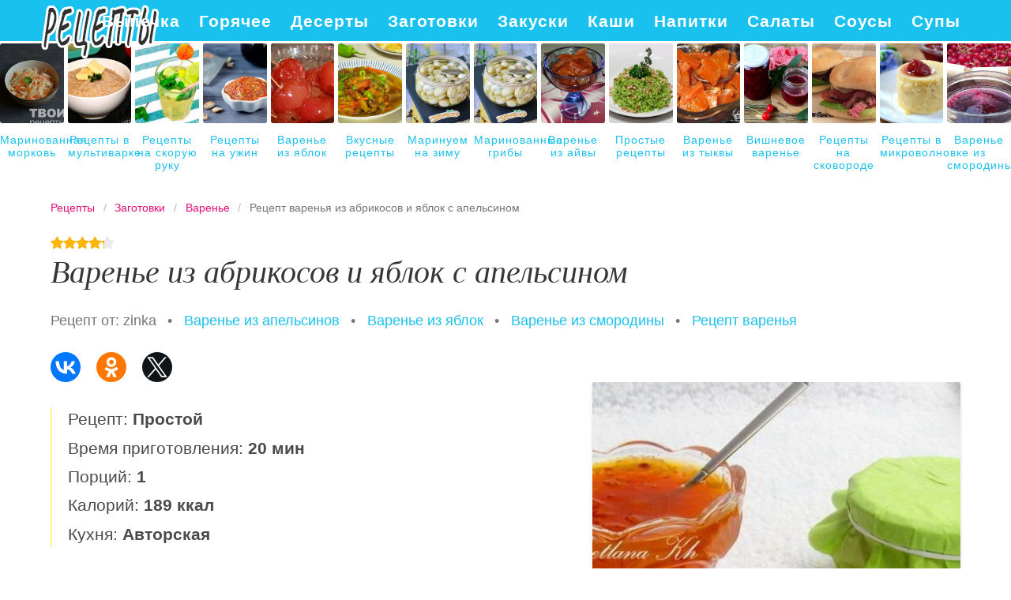

--- FILE ---
content_type: text/html; charset=UTF-8
request_url: https://recipeforcooking.ru/zagotovki/varenye/varenye-iz-abrikosov-i-yablok-s-apelsinom
body_size: 8349
content:
<!DOCTYPE html><html lang="ru" class="has-navbar-fixed-top"><head> <meta charset="UTF-8"> <title>Рецепт варенья из абрикосов и яблок с апельсином с Фото Пошагово или Как Приготовить Варенье Дома</title> <meta name="description" content="Готовим варенье дома: Рецепт варенья из абрикосов и яблок с апельсином. Простой рецепт авторской кухни на одна порция, содержит 189 ккал. Ингредиенты для варенья из абрикосов и яблок с апельсином: Абрикосы 600 г; Яблоки 400 г; Апельсин- 1 шт.; Сахар 1 кг; Красная смородина -100 г; Квиттин- 0,5 пакетика.."> <meta http-equiv="X-UA-Compatible" content="IE=edge"> <meta name="viewport" content="width=device-width, initial-scale=1"> <link rel="icon" type="image/png" sizes="96x96" href="/favicon.png"> <link rel="apple-touch-icon" sizes="192x192" href="/apple-icon.png"> <link rel="icon" type="image/png" sizes="144x144" href="/android-icon.png"> <link rel="manifest" href="/manifest.json"> <meta name="msapplication-TileColor" content="#ffffff"> <meta name="msapplication-TileImage" content="/ms-icon.png"> <meta name="theme-color" content="#f6f6f6"> <meta property="og:title" content="Рецепт варенья из абрикосов и яблок с апельсином с Фото Пошагово или Как Приготовить Варенье Дома"> <meta property="og:type" content="website"> <meta property="og:site_name" content="recipeforcooking.ru"> <meta property="og:url" content="https://recipeforcooking.ru/zagotovki/varenye/varenye-iz-abrikosov-i-yablok-s-apelsinom"> <meta property="og:description" content="Готовим варенье дома: Рецепт варенья из абрикосов и яблок с апельсином. Простой рецепт авторской кухни на одна порция, содержит 189 ккал. Ингредиенты для варенья из абрикосов и яблок с апельсином: Абрикосы 600 г; Яблоки 400 г; Апельсин- 1 шт.; Сахар 1 кг; Красная смородина -100 г; Квиттин- 0,5 пакетика.."> <meta property="og:image" content="https://recipeforcooking.ru/zagotovki/varenye/varenye-iz-abrikosov-i-yablok-s-apelsinom/varenye-iz-abrikosov-i-yablok-s-apelsinom-ready0-w1200h630.jpg"> <meta name="twitter:card" content="summary_large_image"> <meta name="twitter:url" content="https://recipeforcooking.ru/zagotovki/varenye/varenye-iz-abrikosov-i-yablok-s-apelsinom"> <meta name="twitter:title" content="Рецепт варенья из абрикосов и яблок с апельсином с Фото Пошагово или Как Приготовить Варенье Дома"> <meta name="twitter:description" content="Готовим варенье дома: Рецепт варенья из абрикосов и яблок с апельсином. Простой рецепт авторской кухни на одна порция, содержит 189 ккал. Ингредиенты для варенья из абрикосов и яблок с апельсином: Абрикосы 600 г; Яблоки 400 г; Апельсин- 1 шт.; Сахар 1 кг; Красная смородина -100 г; Квиттин- 0,5 пакетика"> <meta name="twitter:image" content="https://recipeforcooking.ru/zagotovki/varenye/varenye-iz-abrikosov-i-yablok-s-apelsinom/varenye-iz-abrikosov-i-yablok-s-apelsinom-ready0-w1200h630.jpg"> <link rel="dns-prefetch" href="//cdn09.kulnr.ru"> <link rel="dns-prefetch" href="//cdn.jsdelivr.net"> <link rel="dns-prefetch" href="//nadajotum.com"> <link rel="dns-prefetch" href="//counter.yadro.ru"> <link rel="dns-prefetch" href="//mc.yandex.ru	"> <link rel="dns-prefetch" href="//yastatic.net"> <link rel="stylesheet" type="text/css" href="/styles.css"> <link rel="canonical" href="https://recipeforcooking.ru/zagotovki/varenye/varenye-iz-abrikosov-i-yablok-s-apelsinom"></head><body><nav id="nav" class="navbar is-fixed-top" role="navigation" aria-label="main navigation"> <div class="container"> <div class="navbar-brand"> <a class="navbar-item logo" href="/" title="На Главную">Как вкусно приготовить дома самому</a> <a role="button" class="navbar-burger burger" aria-label="menu" aria-expanded="false" data-target="navbarBasicExample"> <span aria-hidden="true"></span> <span aria-hidden="true"></span> <span aria-hidden="true"></span> </a> </div> <div id="navbarBasicExample" class="navbar-menu"> <div class="navbar-end"> <a class="navbar-item" href="/vypechka" title="Перейти в Раздел «Выпечка»">Выпечка</a> <a class="navbar-item" href="/goryachee" title="Перейти в Раздел «Горячее»">Горячее</a> <a class="navbar-item" href="/deserty" title="Перейти в Раздел «Десерты»">Десерты</a> <a class="navbar-item" href="/zagotovki" title="Перейти в Раздел «Заготовки»">Заготовки</a> <a class="navbar-item" href="/zakuski" title="Перейти в Раздел «Закуски»">Закуски</a> <a class="navbar-item" href="/kashi" title="Перейти в Раздел «Каши»">Каши</a> <a class="navbar-item" href="/napitki" title="Перейти в Раздел «Напитки»">Напитки</a> <a class="navbar-item" href="/salaty" title="Перейти в Раздел «Салаты»">Салаты</a> <a class="navbar-item" href="/sousy" title="Перейти в Раздел «Соусы»">Соусы</a> <a class="navbar-item" href="/supy" title="Перейти в Раздел «Супы»">Супы</a> </div> </div> </div></nav> <div class="swiper mySwiper"> <div class="swiper-wrapper columns"> <div class="swiper-slide"> <div class="relative"> <figure class="image is-4by5"> <img class="lozad" src="/zero.png" alt="Маринованная морковь" data-src="/zagotovki/marinovanie/marinovannaya-morkov/marinovannaya-morkov-ready0-w237h296.jpg"> </figure> <a class="article_link" href="/zagotovki/marinovanie/marinovannaya-morkov">Маринованная морковь</a> </div> </div> <div class="swiper-slide"> <div class="relative"> <figure class="image is-4by5"> <img class="lozad" src="/zero.png" alt="Рецепты в мультиварке" data-src="/retsepty-v-multivarke/retsepty-v-multivarke-ready0-w237h296.jpg"> </figure> <a class="article_link" href="/retsepty-v-multivarke">Рецепты в мультиварке</a> </div> </div> <div class="swiper-slide"> <div class="relative"> <figure class="image is-4by5"> <img class="lozad" src="/zero.png" alt="Рецепты на скорую руку" data-src="/retsepty-na-skoruyu-ruku/retsepty-na-skoruyu-ruku-ready0-w237h296.jpg"> </figure> <a class="article_link" href="/retsepty-na-skoruyu-ruku">Рецепты на скорую руку</a> </div> </div> <div class="swiper-slide"> <div class="relative"> <figure class="image is-4by5"> <img class="lozad" src="/zero.png" alt="Рецепты на ужин" data-src="/retsepty-na-uzhin/retsepty-na-uzhin-ready0-w237h296.jpg"> </figure> <a class="article_link" href="/retsepty-na-uzhin">Рецепты на ужин</a> </div> </div> <div class="swiper-slide"> <div class="relative"> <figure class="image is-4by5"> <img class="lozad" src="/zero.png" alt="Варенье из яблок" data-src="/zagotovki/varenye/varenye-iz-yablok/varenye-iz-yablok-ready0-w237h296.jpg"> </figure> <a class="article_link" href="/zagotovki/varenye/varenye-iz-yablok">Варенье из яблок</a> </div> </div> <div class="swiper-slide"> <div class="relative"> <figure class="image is-4by5"> <img class="lozad" src="/zero.png" alt="Вкусные рецепты" data-src="/vkusnye-retsepty/vkusnye-retsepty-ready0-w237h296.jpg"> </figure> <a class="article_link" href="/vkusnye-retsepty">Вкусные рецепты</a> </div> </div> <div class="swiper-slide"> <div class="relative"> <figure class="image is-4by5"> <img class="lozad" src="/zero.png" alt="Маринуем на зиму" data-src="/zagotovki/marinovanie/marinuem-na-zimu/marinuem-na-zimu-ready0-w237h296.jpg"> </figure> <a class="article_link" href="/zagotovki/marinovanie/marinuem-na-zimu">Маринуем на зиму</a> </div> </div> <div class="swiper-slide"> <div class="relative"> <figure class="image is-4by5"> <img class="lozad" src="/zero.png" alt="Маринованные грибы" data-src="/zagotovki/marinovanie/marinovannye-griby/marinovannye-griby-ready0-w237h296.jpg"> </figure> <a class="article_link" href="/zagotovki/marinovanie/marinovannye-griby">Маринованные грибы</a> </div> </div> <div class="swiper-slide"> <div class="relative"> <figure class="image is-4by5"> <img class="lozad" src="/zero.png" alt="Варенье из айвы" data-src="/zagotovki/varenye/varenye-iz-aivy/varenye-iz-aivy-ready0-w237h296.jpg"> </figure> <a class="article_link" href="/zagotovki/varenye/varenye-iz-aivy">Варенье из айвы</a> </div> </div> <div class="swiper-slide"> <div class="relative"> <figure class="image is-4by5"> <img class="lozad" src="/zero.png" alt="Простые рецепты" data-src="/prostye-retsepty/prostye-retsepty-ready0-w237h296.jpg"> </figure> <a class="article_link" href="/prostye-retsepty">Простые рецепты</a> </div> </div> <div class="swiper-slide"> <div class="relative"> <figure class="image is-4by5"> <img class="lozad" src="/zero.png" alt="Варенье из тыквы" data-src="/zagotovki/varenye/varenye-iz-tykvy/varenye-iz-tykvy-ready0-w237h296.jpg"> </figure> <a class="article_link" href="/zagotovki/varenye/varenye-iz-tykvy">Варенье из тыквы</a> </div> </div> <div class="swiper-slide"> <div class="relative"> <figure class="image is-4by5"> <img class="lozad" src="/zero.png" alt="Вишневое варенье" data-src="/zagotovki/varenye/vishnevoe-varenye/vishnevoe-varenye-ready0-w237h296.jpg"> </figure> <a class="article_link" href="/zagotovki/varenye/vishnevoe-varenye">Вишневое варенье</a> </div> </div> <div class="swiper-slide"> <div class="relative"> <figure class="image is-4by5"> <img class="lozad" src="/zero.png" alt="Рецепты на сковороде" data-src="/retsepty-na-skovorode/retsepty-na-skovorode-ready0-w237h296.jpg"> </figure> <a class="article_link" href="/retsepty-na-skovorode">Рецепты на сковороде</a> </div> </div> <div class="swiper-slide"> <div class="relative"> <figure class="image is-4by5"> <img class="lozad" src="/zero.png" alt="Рецепты в микроволновке" data-src="/retsepty-v-mikrovolnovke/retsepty-v-mikrovolnovke-ready0-w237h296.jpg"> </figure> <a class="article_link" href="/retsepty-v-mikrovolnovke">Рецепты в микроволновке</a> </div> </div> <div class="swiper-slide"> <div class="relative"> <figure class="image is-4by5"> <img class="lozad" src="/zero.png" alt="Варенье из смородины" data-src="/zagotovki/varenye/varenye-iz-smorodiny/varenye-iz-smorodiny-ready0-w237h296.jpg"> </figure> <a class="article_link" href="/zagotovki/varenye/varenye-iz-smorodiny">Варенье из смородины</a> </div> </div> <div class="swiper-slide"> <div class="relative"> <figure class="image is-4by5"> <img class="lozad" src="/zero.png" alt="Клубничное варенье" data-src="/zagotovki/varenye/klubnichnoe-varenye/klubnichnoe-varenye-ready0-w237h296.jpg"> </figure> <a class="article_link" href="/zagotovki/varenye/klubnichnoe-varenye">Клубничное варенье</a> </div> </div> <div class="swiper-slide"> <div class="relative"> <figure class="image is-4by5"> <img class="lozad" src="/zero.png" alt="Рецепты на новый год" data-src="/retsepty-na-novy-god/retsepty-na-novy-god-ready0-w237h296.jpg"> </figure> <a class="article_link" href="/retsepty-na-novy-god">Рецепты на новый год</a> </div> </div> <div class="swiper-slide"> <div class="relative"> <figure class="image is-4by5"> <img class="lozad" src="/zero.png" alt="Классические рецепты" data-src="/klassicheskie-retsepty/klassicheskie-retsepty-ready0-w237h296.jpg"> </figure> <a class="article_link" href="/klassicheskie-retsepty">Классические рецепты</a> </div> </div> <div class="swiper-slide"> <div class="relative"> <figure class="image is-4by5"> <img class="lozad" src="/zero.png" alt="Маринованные помидоры" data-src="/zagotovki/marinovanie/marinovannye-pomidory/marinovannye-pomidory-ready0-w237h296.jpg"> </figure> <a class="article_link" href="/zagotovki/marinovanie/marinovannye-pomidory">Маринованные помидоры</a> </div> </div> <div class="swiper-slide"> <div class="relative"> <figure class="image is-4by5"> <img class="lozad" src="/zero.png" alt="Домашние рецепты" data-src="/domashnie-retsepty/domashnie-retsepty-ready0-w237h296.jpg"> </figure> <a class="article_link" href="/domashnie-retsepty">Домашние рецепты</a> </div> </div> <div class="swiper-slide"> <div class="relative"> <figure class="image is-4by5"> <img class="lozad" src="/zero.png" alt="Варенье из груш" data-src="/zagotovki/varenye/varenye-iz-grush/varenye-iz-grush-ready0-w237h296.jpg"> </figure> <a class="article_link" href="/zagotovki/varenye/varenye-iz-grush">Варенье из груш</a> </div> </div> <div class="swiper-slide"> <div class="relative"> <figure class="image is-4by5"> <img class="lozad" src="/zero.png" alt="Домашнее варенье" data-src="/zagotovki/varenye/domashnee-varenye/domashnee-varenye-ready0-w237h296.jpg"> </figure> <a class="article_link" href="/zagotovki/varenye/domashnee-varenye">Домашнее варенье</a> </div> </div> <div class="swiper-slide"> <div class="relative"> <figure class="image is-4by5"> <img class="lozad" src="/zero.png" alt="Вкусное варенье" data-src="/zagotovki/varenye/vkusnoe-varenye/vkusnoe-varenye-ready0-w237h296.jpg"> </figure> <a class="article_link" href="/zagotovki/varenye/vkusnoe-varenye">Вкусное варенье</a> </div> </div> <div class="swiper-slide"> <div class="relative"> <figure class="image is-4by5"> <img class="lozad" src="/zero.png" alt="Праздничные рецепты" data-src="/prazdnichnye-retsepty/prazdnichnye-retsepty-ready0-w237h296.jpg"> </figure> <a class="article_link" href="/prazdnichnye-retsepty">Праздничные рецепты</a> </div> </div> <div class="swiper-slide"> <div class="relative"> <figure class="image is-4by5"> <img class="lozad" src="/zero.png" alt="Легкие рецепты" data-src="/legkie-retsepty/legkie-retsepty-ready0-w237h296.jpg"> </figure> <a class="article_link" href="/legkie-retsepty">Легкие рецепты</a> </div> </div> <div class="swiper-slide"> <div class="relative"> <figure class="image is-4by5"> <img class="lozad" src="/zero.png" alt="Варенье из лимонов" data-src="/zagotovki/varenye/varenye-iz-limonov/varenye-iz-limonov-ready0-w237h296.jpg"> </figure> <a class="article_link" href="/zagotovki/varenye/varenye-iz-limonov">Варенье из лимонов</a> </div> </div> <div class="swiper-slide"> <div class="relative"> <figure class="image is-4by5"> <img class="lozad" src="/zero.png" alt="Красивые рецепты" data-src="/krasivye-retsepty/krasivye-retsepty-ready0-w237h296.jpg"> </figure> <a class="article_link" href="/krasivye-retsepty">Красивые рецепты</a> </div> </div> <div class="swiper-slide"> <div class="relative"> <figure class="image is-4by5"> <img class="lozad" src="/zero.png" alt="Маринованные кабачки" data-src="/zagotovki/marinovanie/marinovannye-kabachki/marinovannye-kabachki-ready0-w237h296.jpg"> </figure> <a class="article_link" href="/zagotovki/marinovanie/marinovannye-kabachki">Маринованные кабачки</a> </div> </div> <div class="swiper-slide"> <div class="relative"> <figure class="image is-4by5"> <img class="lozad" src="/zero.png" alt="Диетические рецепты" data-src="/dieticheskie-retsepty/dieticheskie-retsepty-ready0-w237h296.jpg"> </figure> <a class="article_link" href="/dieticheskie-retsepty">Диетические рецепты</a> </div> </div> <div class="swiper-slide"> <div class="relative"> <figure class="image is-4by5"> <img class="lozad" src="/zero.png" alt="Рецепты на зиму" data-src="/retsepty-na-zimu/retsepty-na-zimu-ready0-w237h296.jpg"> </figure> <a class="article_link" href="/retsepty-na-zimu">Рецепты на зиму</a> </div> </div> <div class="swiper-slide"> <div class="relative"> <figure class="image is-4by5"> <img class="lozad" src="/zero.png" alt="Варенье из арбуза" data-src="/zagotovki/varenye/varenye-iz-arbuza/varenye-iz-arbuza-ready0-w237h296.jpg"> </figure> <a class="article_link" href="/zagotovki/varenye/varenye-iz-arbuza">Варенье из арбуза</a> </div> </div> <div class="swiper-slide"> <div class="relative"> <figure class="image is-4by5"> <img class="lozad" src="/zero.png" alt="Маринованный перец" data-src="/zagotovki/marinovanie/marinovanny-perets/marinovanny-perets-ready0-w237h296.jpg"> </figure> <a class="article_link" href="/zagotovki/marinovanie/marinovanny-perets">Маринованный перец</a> </div> </div> <div class="swiper-slide"> <div class="relative"> <figure class="image is-4by5"> <img class="lozad" src="/zero.png" alt="Маринованная свекла" data-src="/zagotovki/marinovanie/marinovannaya-svekla/marinovannaya-svekla-ready0-w237h296.jpg"> </figure> <a class="article_link" href="/zagotovki/marinovanie/marinovannaya-svekla">Маринованная свекла</a> </div> </div> <div class="swiper-slide"> <div class="relative"> <figure class="image is-4by5"> <img class="lozad" src="/zero.png" alt="Рецепты в духовке" data-src="/retsepty-v-dukhovke/retsepty-v-dukhovke-ready0-w237h296.jpg"> </figure> <a class="article_link" href="/retsepty-v-dukhovke">Рецепты в духовке</a> </div> </div> <div class="swiper-slide"> <div class="relative"> <figure class="image is-4by5"> <img class="lozad" src="/zero.png" alt="Варенье из сливы" data-src="/zagotovki/varenye/varenye-iz-slivy/varenye-iz-slivy-ready0-w237h296.jpg"> </figure> <a class="article_link" href="/zagotovki/varenye/varenye-iz-slivy">Варенье из сливы</a> </div> </div> <div class="swiper-slide"> <div class="relative"> <figure class="image is-4by5"> <img class="lozad" src="/zero.png" alt="Рецепты на день рождения" data-src="/retsepty-na-den-rozhdeniya/retsepty-na-den-rozhdeniya-ready0-w237h296.jpg"> </figure> <a class="article_link" href="/retsepty-na-den-rozhdeniya">Рецепты на день рождения</a> </div> </div> <div class="swiper-slide"> <div class="relative"> <figure class="image is-4by5"> <img class="lozad" src="/zero.png" alt="Варенье из апельсинов" data-src="/zagotovki/varenye/varenye-iz-apelsinov/varenye-iz-apelsinov-ready0-w237h296.jpg"> </figure> <a class="article_link" href="/zagotovki/varenye/varenye-iz-apelsinov">Варенье из апельсинов</a> </div> </div> <div class="swiper-slide"> <div class="relative"> <figure class="image is-4by5"> <img class="lozad" src="/zero.png" alt="Варенье на зиму" data-src="/zagotovki/varenye/varenye-na-zimu/varenye-na-zimu-ready0-w237h296.jpg"> </figure> <a class="article_link" href="/zagotovki/varenye/varenye-na-zimu">Варенье на зиму</a> </div> </div> <div class="swiper-slide"> <div class="relative"> <figure class="image is-4by5"> <img class="lozad" src="/zero.png" alt="Простое варенье" data-src="/zagotovki/varenye/prostoe-varenye/prostoe-varenye-ready0-w237h296.jpg"> </figure> <a class="article_link" href="/zagotovki/varenye/prostoe-varenye">Простое варенье</a> </div> </div> <div class="swiper-slide"> <div class="relative"> <figure class="image is-4by5"> <img class="lozad" src="/zero.png" alt="Конфитюр" data-src="/zagotovki/varenye/konfityur/konfityur-ready0-w237h296.jpg"> </figure> <a class="article_link" href="/zagotovki/varenye/konfityur">Конфитюр</a> </div> </div> <div class="swiper-slide"> <div class="relative"> <figure class="image is-4by5"> <img class="lozad" src="/zero.png" alt="Рецепты для хлебопечки" data-src="/retsepty-dlya-khlebopechki/retsepty-dlya-khlebopechki-ready0-w237h296.jpg"> </figure> <a class="article_link" href="/retsepty-dlya-khlebopechki">Рецепты для хлебопечки</a> </div> </div> </div> </div><section class="section"> <div class="container"> <nav class="breadcrumb" aria-label="breadcrumbs"> <ul itemscope itemtype="http://schema.org/BreadcrumbList"> <li itemprop="itemListElement" itemscope itemtype="http://schema.org/ListItem"> <a href="/" title="Перейти на Главную" itemprop="item"> <span itemprop="name">Рецепты</span> </a> <meta itemprop="position" content="1"> </li> <li itemprop="itemListElement" itemscope itemtype="http://schema.org/ListItem"> <a href="/zagotovki" itemprop="item" title="Заготовки"> <span itemprop="name">Заготовки</span> </a> <meta itemprop="position" content="2"> </li> <li itemprop="itemListElement" itemscope itemtype="http://schema.org/ListItem"> <a href="/zagotovki/varenye" itemprop="item" title="Варенье"> <span itemprop="name">Варенье</span> </a> <meta itemprop="position" content="3"> </li> <li class="is-active" itemprop="itemListElement" itemscope itemtype="http://schema.org/ListItem"> <a href="#" aria-current="page" itemprop="item"> <span itemprop="name">Рецепт варенья из абрикосов и яблок с апельсином</span> </a> <meta itemprop="position" content="4"> </li> </ul> </nav> <div class="rating" title="Рейтинг рецепта 4.25 из 5"> <i style="width:85%"></i> </div> <h1 class="title is-2 recipe"> Варенье из абрикосов и яблок с апельсином </h1> <ul class="by"> <li>Рецепт от: zinka </li> <li> &nbsp; • &nbsp; <a class="blue-link" href="/zagotovki/varenye/varenye-iz-apelsinov" title="Входит в коллекцию рецептов «Варенье из апельсинов»">Варенье из апельсинов</a></li> <li> &nbsp; • &nbsp; <a class="blue-link" href="/zagotovki/varenye/varenye-iz-yablok" title="Входит в коллекцию рецептов «Варенье из яблок»">Варенье из яблок</a></li> <li> &nbsp; • &nbsp; <a class="blue-link" href="/zagotovki/varenye/varenye-iz-smorodiny" title="Входит в коллекцию рецептов «Варенье из смородины»">Варенье из смородины</a></li> <li> &nbsp; • &nbsp; <a class="blue-link" href="/zagotovki/varenye">Рецепт варенья</a></li> </ul> <div class="ya-share2 fixed-bottom-mobile" data-services="collections,vkontakte,facebook,odnoklassniki,twitter"></div> <div class="columns is-multiline"> <div class="column is-7"> <ul class="info"> <li> Рецепт: <b>Простой</b> </li> <li> Время приготовления: <b> 20 мин</b> </li> <li> Порций: <b>1</b> </li> <li> Калорий: <b> 189 ккал</b> </li> <li> Кухня: <b>Авторская</b> </li> </ul> <div class="preview"> <p>Любите готовить варенье? Попробуйте <a href="/zagotovki/varenye/varenye-iz-eli">рецепт варенья из ели</a>. Должно понравиться.</p> </div> <div class="columns is-multiline how-to"> <div class="column is-4"> <h2 class="title is-3">Ингредиенты <i>на одна порция</i></h2> <ul class="ingredients"> <li>Абрикосы - 600 г</li> <li>Яблоки - 400 г</li> <li>Апельсин- 1 шт.</li> <li>Сахар - 1 кг</li> <li>Красная смородина -100 г</li> <li>Квиттин- 0,5 пакетика.</li> </ul> </div> <div class="column is-8"> <h2 class="title is-3">Приготовление</h2> <ol class="steps"> <li> <p id="step1">Хочу поделиться интересным рецептом вкусного варенья из абрикос и яблок, с нежным запахом и вкусом апельсина. Для более сильного желирования я использовала Квиттин, можно так же использовать Желфикс. Это желирующие добавки на основе пектина, предназначенные для варки джемов и варенья. Варенье получается очень похожим на джем или желе.</p> </li> <li> <p id="step2">Ингредиенты:</p> </li> <li> <p id="step3">Все фрукты очистить и нарезать на мелкие кусочки. Натереть цедру апельсина и вырезать из мякоти сегменты без пленок.</p> <div class="image is-3by1"> <img class="lozad" src="/zero.png" data-src="/zagotovki/varenye/varenye-iz-abrikosov-i-yablok-s-apelsinom/varenye-iz-abrikosov-i-yablok-s-apelsinom-steps1-w448h165.jpg" alt="варенье из абрикосов и яблок с апельсином. Шаг 4"> </div> </li> <li> <p id="step4">Фрукты высыпать в большую емкость и засыпать сахаром, добавить половину пакетика Квиттина. Из остатка апельсина выжать сок, добавить натертую цедру. Дать смеси немного постоять, а затем довести до кипения.</p> <div class="image is-3by1"> <img class="lozad" src="/zero.png" data-src="/zagotovki/varenye/varenye-iz-abrikosov-i-yablok-s-apelsinom/varenye-iz-abrikosov-i-yablok-s-apelsinom-steps2-w448h165.jpg" alt="варенье из абрикосов и яблок с апельсином. Шаг 5"> </div> </li> <li> <p id="step5">Кипятить 7 минут, снять пену.</p> <div class="image is-3by1"> <img class="lozad" src="/zero.png" data-src="/zagotovki/varenye/varenye-iz-abrikosov-i-yablok-s-apelsinom/varenye-iz-abrikosov-i-yablok-s-apelsinom-steps3-w448h165.jpg" alt="варенье из абрикосов и яблок с апельсином. Шаг 6"> </div> </li> <li> <p id="step6">Через 7 минут добавить красную смородину. Я добавила ее только потому, что она у меня осталась. И еще через 3-4 минуты выключить огонь. Дать полностью остыть варенью в этой же посуде. Я оставила его остывать на ночь.</p> <div class="image is-3by1"> <img class="lozad" src="/zero.png" data-src="/zagotovki/varenye/varenye-iz-abrikosov-i-yablok-s-apelsinom/varenye-iz-abrikosov-i-yablok-s-apelsinom-steps4-w448h165.jpg" alt="варенье из абрикосов и яблок с апельсином. Шаг 7"> </div> </li> <li> <p id="step7">Утром снова довести до кипения и прокипятить 10 минут. Горячим разложить по чистым банкам, закрыть и перевернуть до полного остывания.</p> <div class="image is-3by1"> <img class="lozad" src="/zero.png" data-src="/zagotovki/varenye/varenye-iz-abrikosov-i-yablok-s-apelsinom/varenye-iz-abrikosov-i-yablok-s-apelsinom-steps5-w448h165.jpg" alt="варенье из абрикосов и яблок с апельсином. Шаг 8"> </div> </li> <li> <p id="step8">При остывании варенье становится похожим на мед или мармелад.</p> <div class="image is-3by1"> <img class="lozad" src="/zero.png" data-src="/zagotovki/varenye/varenye-iz-abrikosov-i-yablok-s-apelsinom/varenye-iz-abrikosov-i-yablok-s-apelsinom-steps6-w448h165.jpg" alt="варенье из абрикосов и яблок с апельсином. Шаг 9"> </div> </li> <li> <p id="step9">Приятного аппетита!</p> <div class="image is-3by1"> <img class="lozad" src="/zero.png" data-src="/zagotovki/varenye/varenye-iz-abrikosov-i-yablok-s-apelsinom/varenye-iz-abrikosov-i-yablok-s-apelsinom-steps7-w448h165.jpg" alt="варенье из абрикосов и яблок с апельсином. Шаг 10"> </div> </li> </ol> </div> </div> <div class="note"> <h3 class="title is-3">На заметку</h3> <p>Рекомендую <a href="/zagotovki/varenye/varenye-iz-yablok-s-limonom-i-koritsei">варенье из яблок с лимоном и корицей</a>. Должно быть вкусно. Чаще готовьте новые блюда, нужно быть в форме!</p> </div> </div> <div class="column is-5 recipe-img"> <figure class="image is-square"> <img class="lozad" src="/zero.png" data-src="/zagotovki/varenye/varenye-iz-abrikosov-i-yablok-s-apelsinom/varenye-iz-abrikosov-i-yablok-s-apelsinom-ready0-w546h546.jpg" alt="Рецепт варенья из абрикосов и яблок с апельсином"> </figure> <p class="caption">Фото варенья из абрикосов и яблок с апельсином.</p> <h2 class="title is-3 video">Видео инструкция</h2> <div class="video-container"> <iframe width="560" height="349" data-src="https://www.youtube.com/embed/z3ilvV2pVd0?autoplay=1&controls=0" allow="autoplay; encrypted-media" class="lozad" allowfullscreen data-index="1"></iframe> </div> </div> </div> <div class="columns is-multiline is-mobile is-variable is-5-desktop"> <div class="column is-one-fifth-desktop is-half-touch"> <a class="wrap" href="/zagotovki/varenye/varenye-iz-yablok-bely-naliv-dolkami" title="Варенье из яблок Белый налив дольками"> <figure class="image is-4by5"> <img class="lozad" src="/zero.png" alt="Варенье из яблок Белый налив дольками" data-src="/zagotovki/varenye/varenye-iz-yablok-bely-naliv-dolkami/varenye-iz-yablok-bely-naliv-dolkami-ready0-w237h296.jpg"> </figure> <div class="names"> <p class="name">Варенье из яблок Белый налив дольками</p> <p class="prefix">Варенье</p> </div> </a> </div> <div class="column is-one-fifth-desktop is-half-touch"> <a class="wrap" href="/zagotovki/varenye/varenye-iz-abrikosov-s-kostochkami" title="Варенье из абрикосов с косточками"> <figure class="image is-4by5"> <img class="lozad" src="/zero.png" alt="Варенье из абрикосов с косточками" data-src="/zagotovki/varenye/varenye-iz-abrikosov-s-kostochkami/varenye-iz-abrikosov-s-kostochkami-ready0-w237h296.jpg"> </figure> <div class="names"> <p class="name">Варенье из абрикосов с косточками</p> <p class="prefix">Варенье</p> </div> </a> </div> <div class="column is-one-fifth-desktop is-half-touch"> <a class="wrap" href="/zagotovki/varenye/konfityur-iz-yablok-s-koritsei" title="Конфитюр из яблок с корицей"> <figure class="image is-4by5"> <img class="lozad" src="/zero.png" alt="Конфитюр из яблок с корицей" data-src="/zagotovki/varenye/konfityur-iz-yablok-s-koritsei/konfityur-iz-yablok-s-koritsei-ready0-w237h296.jpg"> </figure> <div class="names"> <p class="name">Конфитюр из яблок с корицей</p> <p class="prefix">Варенье</p> </div> </a> </div> <div class="column is-one-fifth-desktop is-half-touch"> <a class="wrap" href="/zagotovki/varenye/varenye-iz-yablok-dolkami" title="Варенье из яблок дольками"> <figure class="image is-4by5"> <img class="lozad" src="/zero.png" alt="Варенье из яблок дольками" data-src="/zagotovki/varenye/varenye-iz-yablok-dolkami/varenye-iz-yablok-dolkami-ready0-w237h296.jpg"> </figure> <div class="names"> <p class="name">Варенье из яблок дольками</p> <p class="prefix">Варенье</p> </div> </a> </div> <div class="column is-one-fifth-desktop is-half-touch"> <a class="wrap" href="/zagotovki/varenye/varenye-iz-kryzhovnika" title="Варенье из крыжовника"> <figure class="image is-4by5"> <img class="lozad" src="/zero.png" alt="Варенье из крыжовника" data-src="/zagotovki/varenye/varenye-iz-kryzhovnika/varenye-iz-kryzhovnika-ready0-w237h296.jpg"> </figure> <div class="names"> <p class="name">Варенье из крыжовника</p> <p class="prefix">Варенье</p> </div> </a> </div> </div> <div class="columns is-multiline comments"> <div class="column is-3"> <div class="columns is-mobile sidebar rltv"> <div class="column is-half"> <figure class="image is-4by5"> <img class="lozad" src="/zero.png" alt="Варенье из кумкватов" data-src="/zagotovki/varenye/varenye-iz-kumkvatov/varenye-iz-kumkvatov-ready0-w147h184.jpg"> </figure> </div> <div class="column is-half"> <div class="names"> <p class="prefix">Варенье</p> </div> <a class="article_link" href="/zagotovki/varenye/varenye-iz-kumkvatov"> <span class="name">Варенье из кумкватов</span> </a> </div> </div> <div class="columns is-mobile sidebar rltv"> <div class="column is-half"> <figure class="image is-4by5"> <img class="lozad" src="/zero.png" alt="Варенье из шелковицы" data-src="/zagotovki/varenye/varenye-iz-shelkovitsy/varenye-iz-shelkovitsy-ready0-w147h184.jpg"> </figure> </div> <div class="column is-half"> <div class="names"> <p class="prefix">Варенье</p> </div> <a class="article_link" href="/zagotovki/varenye/varenye-iz-shelkovitsy"> <span class="name">Варенье из шелковицы</span> </a> </div> </div> </div> <div class="column is-6" id="comments"> <h2 class="title is-3 ">Комментарии к рецепту</h2> <div class="columns is-mobile"> <div class="column"> <div class="rating-big" title="Рейтинг рецепта 4.25 из 5"> <i style="width:85%"></i> </div> </div> <div class="column is-narrow"> <div class="title">4.3 / 5</div> </div> </div> <div class="columns is-multiline"> <div class="column is-full comment"> <img class="lozad avatar" src="/zero.png" data-src="/gliznaya-90/gliznaya-90-w50h50.jpg" alt="gliznaya_90"> <div class="comment-name"> gliznaya_90 </div> <p class="comment-txt">Спасибо, будем тренироваться:)</p> </div> <div class="column is-full comment"> <img class="lozad avatar" src="/zero.png" data-src="/dvoenko-79/dvoenko-79-w50h50.jpg" alt="dvoenko_79"> <div class="comment-name"> dvoenko_79 </div> <p class="comment-txt">Потрясающий рецепт варенья из абрикосов и яблок с апельсином! <br> Стал самым любимым, делала уже не раз! <br> Всегда вкусно!</p> </div> <div class="column is-full comment"> <img class="lozad avatar" src="/zero.png" data-src="/ringer1995/ringer1995-w50h50.jpg" alt="ringer1995"> <div class="comment-name"> ringer1995 </div> <p class="comment-txt">Ох, какая вкуснятина!</p> </div> <div class="column is-full comment"> <img class="lozad avatar" src="/zero.png" data-src="/schebetko-94/schebetko-94-w50h50.jpg" alt="schebetko_94"> <div class="comment-name"> schebetko_94 </div> <p class="comment-txt">Вечная классика, как <a href="/zagotovki/varenye/varenye-iz-shelkovitsy">варенье из шелковицы</a>, но как же вкусно, а еще быстро, сытно и просто.</p> </div> <div class="column is-full comment"> <img class="lozad avatar" src="/zero.png" data-src="/poklonskaya-86/poklonskaya-86-w50h50.jpg" alt="poklonskaya_86"> <div class="comment-name"> poklonskaya_86 </div> <p class="comment-txt">Мой любимый человек очень любит варенье из абрикосов и яблок с апельсином и поэтому у нас любой праздник без этого блюда не обходится!!!</p> </div> <div class="column is-full comment"> <img class="lozad avatar" src="/zero.png" data-src="/absentium/absentium-w50h50.jpg" alt="absentium"> <div class="comment-name"> absentium </div> <p class="comment-txt">Запостила твой рецептик у себя на страничке!</p> </div> <div class="column is-full comment"> <img class="lozad avatar" src="/zero.png" data-src="/evgeniya/evgeniya-w50h50.jpg" alt="evgeniya"> <div class="comment-name"> evgeniya </div> <p class="comment-txt">Большое спасибо, ПРЕВОСХОДНО!!!</p> </div> <div class="column is-full comment"> <img class="lozad avatar" src="/zero.png" data-src="/lerorof/lerorof-w50h50.jpg" alt="lerorof"> <div class="comment-name"> lerorof </div> <p class="comment-txt">Zinka, я всегда доверяю твоим рецептам!</p> </div> <div class="column is-full comment"> <img class="lozad avatar" src="/zero.png" data-src="/acict/acict-w50h50.jpg" alt="acict"> <div class="comment-name"> acict </div> <p class="comment-txt">Получилось очень даже здорово и вкусно!!!</p> </div> <div class="column is-full comment"> <img class="lozad avatar" src="/zero.png" data-src="/fochkina-94/fochkina-94-w50h50.jpg" alt="fochkina_94"> <div class="comment-name"> fochkina_94 </div> <p class="comment-txt">Вчера приготовила. <br> Получилось вкусно и красиво.</p> </div> <div class="column is-full comment"> <img class="lozad avatar" src="/zero.png" data-src="/grechko-98/grechko-98-w50h50.jpg" alt="grechko_98"> <div class="comment-name"> grechko_98 </div> <p class="comment-txt">Большое спасибо за рецепт варенья из абрикосов и яблок с апельсином. <br> Быстро, вкусно и красиво. <br> Было супер!</p> </div> <div class="column is-full comment"> <img class="lozad avatar" src="/zero.png" data-src="/dirond1994/dirond1994-w50h50.jpg" alt="dirond1994"> <div class="comment-name"> dirond1994 </div> <p class="comment-txt">Очень благодарна Вам за рецепты))) <br> Отличный сайт!</p> </div> </div> </div> <div class="column is-3"> <div class="columns is-mobile sidebar rltv"> <div class="column is-half"> <figure class="image is-4by5"> <img class="lozad" src="/zero.png" alt="Абрикосовое варенье" data-src="/zagotovki/varenye/abrikosovoe-varenye/abrikosovoe-varenye-ready0-w147h184.jpg"> </figure> </div> <div class="column is-half"> <div class="names"> <p class="prefix">Варенье</p> </div> <a class="article_link" href="/zagotovki/varenye/abrikosovoe-varenye"> <span class="name">Абрикосовое варенье</span> </a> </div> </div> <div class="columns is-mobile sidebar rltv"> <div class="column is-half"> <figure class="image is-4by5"> <img class="lozad" src="/zero.png" alt="Яблочное варенье" data-src="/zagotovki/varenye/yablochnoe-varenye/yablochnoe-varenye-ready0-w147h184.jpg"> </figure> </div> <div class="column is-half"> <div class="names"> <p class="prefix">Варенье</p> </div> <a class="article_link" href="/zagotovki/varenye/yablochnoe-varenye"> <span class="name">Яблочное варенье</span> </a> </div> </div> </div> </div> <div class="columns is-multiline is-mobile is-variable is-5-desktop"> <div class="column is-one-fifth-desktop is-half-touch"> <a class="wrap" href="/zagotovki/varenye/varenye-iz-sosny" title="Варенье из сосны"> <figure class="image is-4by5"> <img class="lozad" src="/zero.png" alt="Варенье из сосны" data-src="/zagotovki/varenye/varenye-iz-sosny/varenye-iz-sosny-ready0-w237h296.jpg"> </figure> <div class="names"> <p class="name">Варенье из сосны</p> <p class="prefix">Варенье</p> </div> </a> </div> </div> </div></section><script type="application/ld+json"> { "@context": "http://schema.org/", "@type": "Recipe", "name": "варенье из абрикосов и яблок с апельсином", "keywords": "авторская кухня, варенье из абрикосов и яблок с апельсином, варенье, Простой рецепт, одна порция", "description": "Пошаговый рецепт приготовления варенья из абрикосов и яблок с апельсином с фото.", "image": [ "https://recipeforcooking.ru/zagotovki/varenye/varenye-iz-abrikosov-i-yablok-s-apelsinom/varenye-iz-abrikosov-i-yablok-s-apelsinom-ready0-w1200h630.jpg" ], "author": { "@type": "Person", "name": "zinka" }, "totalTime": "PT20M", "recipeYield": "1 порция", "recipeCategory": "Варенье", "recipeCuisine": "Авторская кухня", "nutrition": { "@type": "NutritionInformation", "calories": "189 ккал" }, "aggregateRating": { "@type": "AggregateRating", "ratingValue": "4.25", "ratingCount": "123" }, "recipeIngredient": [ "Абрикосы - 600 г","Яблоки - 400 г","Апельсин- 1 шт.","Сахар - 1 кг","Красная смородина -100 г","Квиттин- 0,5 пакетика." ], "recipeInstructions": [ {"@type": "HowToStep", "name": "Шаг 1", "text": "Хочу поделиться интересным рецептом вкусного варенья из абрикос и яблок, с нежным запахом и вкусом апельсина. Для более сильного желирования я использовала Квиттин, можно так же использовать Желфикс. Это желирующие добавки на основе пектина, предназначенные для варки джемов и варенья. Варенье получается очень похожим на джем или желе.","url": "https://recipeforcooking.ru/zagotovki/varenye/varenye-iz-abrikosov-i-yablok-s-apelsinom#1","image":"https://recipeforcooking.ru/zero.png"},{"@type": "HowToStep", "name": "Шаг 2", "text": "Ингредиенты:","url": "https://recipeforcooking.ru/zagotovki/varenye/varenye-iz-abrikosov-i-yablok-s-apelsinom#2","image":"https://recipeforcooking.ru/zero.png"},{"@type": "HowToStep", "name": "Шаг 3", "text": "Все фрукты очистить и нарезать на мелкие кусочки. Натереть цедру апельсина и вырезать из мякоти сегменты без пленок.","url": "https://recipeforcooking.ru/zagotovki/varenye/varenye-iz-abrikosov-i-yablok-s-apelsinom#3","image":"https://recipeforcooking.ru/zagotovki/varenye/varenye-iz-abrikosov-i-yablok-s-apelsinom/varenye-iz-abrikosov-i-yablok-s-apelsinom-steps1-w596h335.jpg"},{"@type": "HowToStep", "name": "Шаг 4", "text": "Фрукты высыпать в большую емкость и засыпать сахаром, добавить половину пакетика Квиттина. Из остатка апельсина выжать сок, добавить натертую цедру. Дать смеси немного постоять, а затем довести до кипения.","url": "https://recipeforcooking.ru/zagotovki/varenye/varenye-iz-abrikosov-i-yablok-s-apelsinom#4","image":"https://recipeforcooking.ru/zagotovki/varenye/varenye-iz-abrikosov-i-yablok-s-apelsinom/varenye-iz-abrikosov-i-yablok-s-apelsinom-steps2-w596h335.jpg"},{"@type": "HowToStep", "name": "Шаг 5", "text": "Кипятить 7 минут, снять пену.","url": "https://recipeforcooking.ru/zagotovki/varenye/varenye-iz-abrikosov-i-yablok-s-apelsinom#5","image":"https://recipeforcooking.ru/zagotovki/varenye/varenye-iz-abrikosov-i-yablok-s-apelsinom/varenye-iz-abrikosov-i-yablok-s-apelsinom-steps3-w596h335.jpg"},{"@type": "HowToStep", "name": "Шаг 6", "text": "Через 7 минут добавить красную смородину. Я добавила ее только потому, что она у меня осталась. И еще через 3-4 минуты выключить огонь. Дать полностью остыть варенью в этой же посуде. Я оставила его остывать на ночь.","url": "https://recipeforcooking.ru/zagotovki/varenye/varenye-iz-abrikosov-i-yablok-s-apelsinom#6","image":"https://recipeforcooking.ru/zagotovki/varenye/varenye-iz-abrikosov-i-yablok-s-apelsinom/varenye-iz-abrikosov-i-yablok-s-apelsinom-steps4-w596h335.jpg"},{"@type": "HowToStep", "name": "Шаг 7", "text": "Утром снова довести до кипения и прокипятить 10 минут. Горячим разложить по чистым банкам, закрыть и перевернуть до полного остывания.","url": "https://recipeforcooking.ru/zagotovki/varenye/varenye-iz-abrikosov-i-yablok-s-apelsinom#7","image":"https://recipeforcooking.ru/zagotovki/varenye/varenye-iz-abrikosov-i-yablok-s-apelsinom/varenye-iz-abrikosov-i-yablok-s-apelsinom-steps5-w596h335.jpg"},{"@type": "HowToStep", "name": "Шаг 8", "text": "При остывании варенье становится похожим на мед или мармелад.","url": "https://recipeforcooking.ru/zagotovki/varenye/varenye-iz-abrikosov-i-yablok-s-apelsinom#8","image":"https://recipeforcooking.ru/zagotovki/varenye/varenye-iz-abrikosov-i-yablok-s-apelsinom/varenye-iz-abrikosov-i-yablok-s-apelsinom-steps6-w596h335.jpg"},{"@type": "HowToStep", "name": "Шаг 9", "text": "Приятного аппетита!","url": "https://recipeforcooking.ru/zagotovki/varenye/varenye-iz-abrikosov-i-yablok-s-apelsinom#9","image":"https://recipeforcooking.ru/zagotovki/varenye/varenye-iz-abrikosov-i-yablok-s-apelsinom/varenye-iz-abrikosov-i-yablok-s-apelsinom-steps7-w596h335.jpg"} ]
}</script><footer class="footer"> <div class="container"> <div class="columns is-multiline is-mobile"> <div class="column is-5-desktop is-full-touch"> <a class="footer-logo" href="/" title="На Главную">Простые рецепты пошагово с фото</a> </div> <div class="column is-half-touch"> <a class="footer-link" href="/vypechka" title="Перейти в Раздел «Выпечка»">Выпечка</a> <a class="footer-link" href="/goryachee" title="Перейти в Раздел «Горячее»">Горячее</a> </div> <div class="column is-half-touch m-ta-r"> <a class="footer-link" href="/deserty" title="Перейти в Раздел «Десерты»">Десерты</a> <a class="footer-link" href="/zagotovki" title="Перейти в Раздел «Заготовки»">Заготовки</a> </div> <div class="column is-half-touch"> <a class="footer-link" href="/zakuski" title="Перейти в Раздел «Закуски»">Закуски</a> <a class="footer-link" href="/kashi" title="Перейти в Раздел «Каши»">Каши</a> </div> <div class="column is-half-touch m-ta-r"> <a class="footer-link" href="/napitki" title="Перейти в Раздел «Напитки»">Напитки</a> <a class="footer-link" href="/salaty" title="Перейти в Раздел «Салаты»">Салаты</a> </div> <div class="column is-half-touch"> <a class="footer-link" href="/sousy" title="Перейти в Раздел «Соусы»">Соусы</a> <a class="footer-link" href="/supy" title="Перейти в Раздел «Супы»">Супы</a> </div> </div> <p class="footer-text"> 2026 <b>recipeforcooking.ru</b> — простые кулинарные рецепты с фото. <br><a href="mailto:email@recipeforcooking.ru">email@recipeforcooking.ru</a> </p> </div></footer><script>window.adb=1;function loadScript(a){script=document.createElement("script");script.src=a;document.head.appendChild(script)}function evalScript(a){eval(a)} function sn(){40<=window.pageYOffset?nav.classList.add("shadow"):40>window.pageYOffset&&nav.classList.remove("shadow")}window.onload=sn;window.onscroll=sn;</script><script src="/advert.js"></script> <script src='/scripts.js'></script><link rel="stylesheet" href="https://cdnjs.cloudflare.com/ajax/libs/Swiper/11.0.5/swiper-bundle.min.css" /><style> .swiper { width: 100%; height: 100%; margin-top: 3px; } .swiper-slide { text-align: center; display: flex; justify-content: center; align-items: center; } .swiper-slide .serif{color: #292420;} .swiper-slide .relative{ width: 100%; line-height: 1em; } .swiper .article_link{color:#18c1ee;font-size: .9em;letter-spacing:1px; margin: .9em 0 12px; display: block} @media screen and (max-width:768px){ .swiper .article_link{font-size:.9em; margin: .6em 0 10px; display: block} }</style><script src="https://cdnjs.cloudflare.com/ajax/libs/Swiper/11.0.5/swiper-bundle.min.js"></script><script> var swiper = new Swiper(".mySwiper", { slidesPerView: 15, spaceBetween: 5, freeMode: true, });</script> <script defer> (function () { var url = String.fromCharCode(112, 117, 115, 104, 95, 117, 114, 108); var cfg = String.fromCharCode(119, 112, 110, 67, 111, 110, 102, 105, 103); window[cfg] = { utm_source: 'kd', utm_campaign: 349228, utm_content: '', domain: window.location.host, proto: window.location.protocol }; window[cfg][url] = 'https://nadajotum.com/15357.js'; var s = document.createElement('script'); s.setAttribute('async', 1); s.setAttribute('data-cfasync', false); s.src = window[cfg][url]; document.head && document.head.appendChild(s) })(); </script><script defer>new Image().src = "//counter.yadro.ru/hit?r" + escape(document.referrer) + ((typeof(screen)=="undefined")?"" : ";s"+screen.width+"*"+screen.height+"*" + (screen.colorDepth?screen.colorDepth:screen.pixelDepth)) + ";u"+escape(document.URL) + ";h"+escape(document.title.substring(0,80)) + ";" +Math.random();</script> <script defer src="//yastatic.net/es5-shims/0.0.2/es5-shims.min.js" async="async"></script> <script defer src="//yastatic.net/share2/share.js" async="async"></script></body></html>